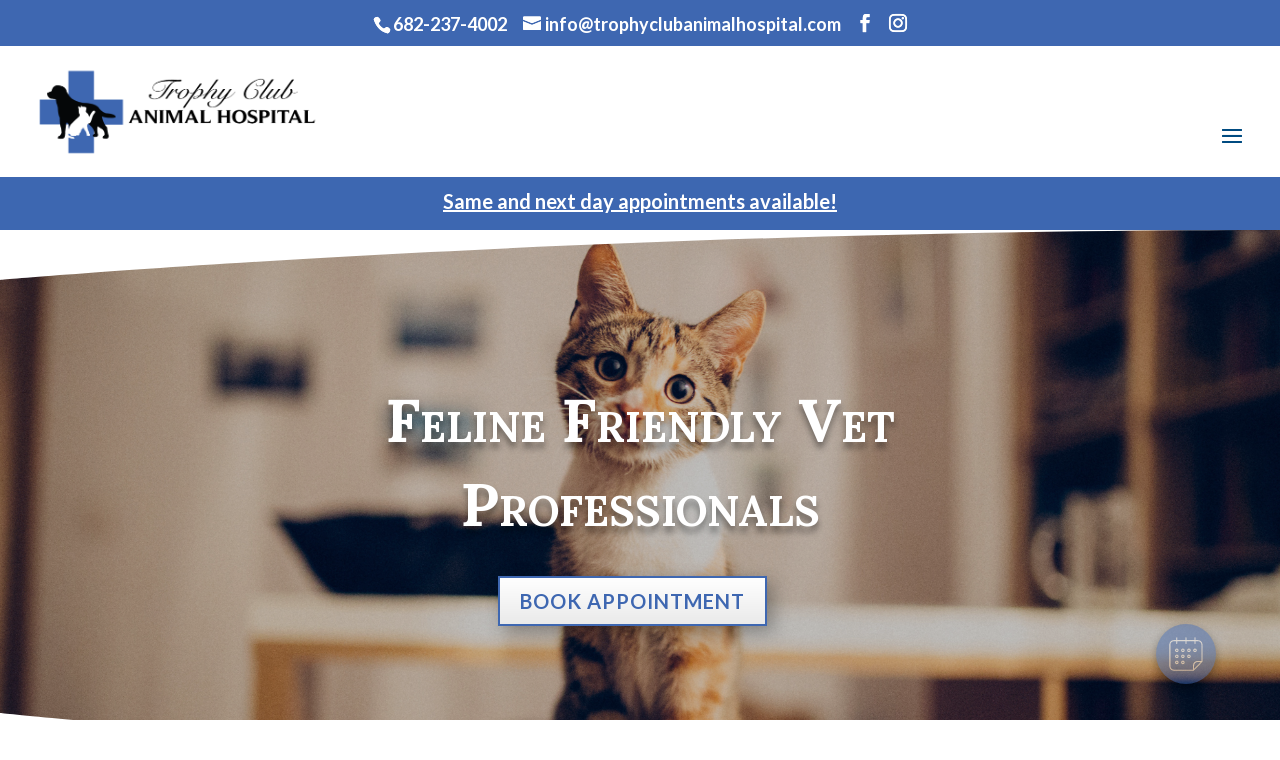

--- FILE ---
content_type: text/html; charset=utf-8
request_url: https://www.google.com/recaptcha/api2/anchor?ar=1&k=6Lc8eAEVAAAAAPp9N57IMuQYv_a6vnbdB0gOPNG8&co=aHR0cHM6Ly90cm9waHljbHViYW5pbWFsaG9zcGl0YWwuY29tOjQ0Mw..&hl=en&v=PoyoqOPhxBO7pBk68S4YbpHZ&size=normal&anchor-ms=20000&execute-ms=30000&cb=jyuspsagto4w
body_size: 49432
content:
<!DOCTYPE HTML><html dir="ltr" lang="en"><head><meta http-equiv="Content-Type" content="text/html; charset=UTF-8">
<meta http-equiv="X-UA-Compatible" content="IE=edge">
<title>reCAPTCHA</title>
<style type="text/css">
/* cyrillic-ext */
@font-face {
  font-family: 'Roboto';
  font-style: normal;
  font-weight: 400;
  font-stretch: 100%;
  src: url(//fonts.gstatic.com/s/roboto/v48/KFO7CnqEu92Fr1ME7kSn66aGLdTylUAMa3GUBHMdazTgWw.woff2) format('woff2');
  unicode-range: U+0460-052F, U+1C80-1C8A, U+20B4, U+2DE0-2DFF, U+A640-A69F, U+FE2E-FE2F;
}
/* cyrillic */
@font-face {
  font-family: 'Roboto';
  font-style: normal;
  font-weight: 400;
  font-stretch: 100%;
  src: url(//fonts.gstatic.com/s/roboto/v48/KFO7CnqEu92Fr1ME7kSn66aGLdTylUAMa3iUBHMdazTgWw.woff2) format('woff2');
  unicode-range: U+0301, U+0400-045F, U+0490-0491, U+04B0-04B1, U+2116;
}
/* greek-ext */
@font-face {
  font-family: 'Roboto';
  font-style: normal;
  font-weight: 400;
  font-stretch: 100%;
  src: url(//fonts.gstatic.com/s/roboto/v48/KFO7CnqEu92Fr1ME7kSn66aGLdTylUAMa3CUBHMdazTgWw.woff2) format('woff2');
  unicode-range: U+1F00-1FFF;
}
/* greek */
@font-face {
  font-family: 'Roboto';
  font-style: normal;
  font-weight: 400;
  font-stretch: 100%;
  src: url(//fonts.gstatic.com/s/roboto/v48/KFO7CnqEu92Fr1ME7kSn66aGLdTylUAMa3-UBHMdazTgWw.woff2) format('woff2');
  unicode-range: U+0370-0377, U+037A-037F, U+0384-038A, U+038C, U+038E-03A1, U+03A3-03FF;
}
/* math */
@font-face {
  font-family: 'Roboto';
  font-style: normal;
  font-weight: 400;
  font-stretch: 100%;
  src: url(//fonts.gstatic.com/s/roboto/v48/KFO7CnqEu92Fr1ME7kSn66aGLdTylUAMawCUBHMdazTgWw.woff2) format('woff2');
  unicode-range: U+0302-0303, U+0305, U+0307-0308, U+0310, U+0312, U+0315, U+031A, U+0326-0327, U+032C, U+032F-0330, U+0332-0333, U+0338, U+033A, U+0346, U+034D, U+0391-03A1, U+03A3-03A9, U+03B1-03C9, U+03D1, U+03D5-03D6, U+03F0-03F1, U+03F4-03F5, U+2016-2017, U+2034-2038, U+203C, U+2040, U+2043, U+2047, U+2050, U+2057, U+205F, U+2070-2071, U+2074-208E, U+2090-209C, U+20D0-20DC, U+20E1, U+20E5-20EF, U+2100-2112, U+2114-2115, U+2117-2121, U+2123-214F, U+2190, U+2192, U+2194-21AE, U+21B0-21E5, U+21F1-21F2, U+21F4-2211, U+2213-2214, U+2216-22FF, U+2308-230B, U+2310, U+2319, U+231C-2321, U+2336-237A, U+237C, U+2395, U+239B-23B7, U+23D0, U+23DC-23E1, U+2474-2475, U+25AF, U+25B3, U+25B7, U+25BD, U+25C1, U+25CA, U+25CC, U+25FB, U+266D-266F, U+27C0-27FF, U+2900-2AFF, U+2B0E-2B11, U+2B30-2B4C, U+2BFE, U+3030, U+FF5B, U+FF5D, U+1D400-1D7FF, U+1EE00-1EEFF;
}
/* symbols */
@font-face {
  font-family: 'Roboto';
  font-style: normal;
  font-weight: 400;
  font-stretch: 100%;
  src: url(//fonts.gstatic.com/s/roboto/v48/KFO7CnqEu92Fr1ME7kSn66aGLdTylUAMaxKUBHMdazTgWw.woff2) format('woff2');
  unicode-range: U+0001-000C, U+000E-001F, U+007F-009F, U+20DD-20E0, U+20E2-20E4, U+2150-218F, U+2190, U+2192, U+2194-2199, U+21AF, U+21E6-21F0, U+21F3, U+2218-2219, U+2299, U+22C4-22C6, U+2300-243F, U+2440-244A, U+2460-24FF, U+25A0-27BF, U+2800-28FF, U+2921-2922, U+2981, U+29BF, U+29EB, U+2B00-2BFF, U+4DC0-4DFF, U+FFF9-FFFB, U+10140-1018E, U+10190-1019C, U+101A0, U+101D0-101FD, U+102E0-102FB, U+10E60-10E7E, U+1D2C0-1D2D3, U+1D2E0-1D37F, U+1F000-1F0FF, U+1F100-1F1AD, U+1F1E6-1F1FF, U+1F30D-1F30F, U+1F315, U+1F31C, U+1F31E, U+1F320-1F32C, U+1F336, U+1F378, U+1F37D, U+1F382, U+1F393-1F39F, U+1F3A7-1F3A8, U+1F3AC-1F3AF, U+1F3C2, U+1F3C4-1F3C6, U+1F3CA-1F3CE, U+1F3D4-1F3E0, U+1F3ED, U+1F3F1-1F3F3, U+1F3F5-1F3F7, U+1F408, U+1F415, U+1F41F, U+1F426, U+1F43F, U+1F441-1F442, U+1F444, U+1F446-1F449, U+1F44C-1F44E, U+1F453, U+1F46A, U+1F47D, U+1F4A3, U+1F4B0, U+1F4B3, U+1F4B9, U+1F4BB, U+1F4BF, U+1F4C8-1F4CB, U+1F4D6, U+1F4DA, U+1F4DF, U+1F4E3-1F4E6, U+1F4EA-1F4ED, U+1F4F7, U+1F4F9-1F4FB, U+1F4FD-1F4FE, U+1F503, U+1F507-1F50B, U+1F50D, U+1F512-1F513, U+1F53E-1F54A, U+1F54F-1F5FA, U+1F610, U+1F650-1F67F, U+1F687, U+1F68D, U+1F691, U+1F694, U+1F698, U+1F6AD, U+1F6B2, U+1F6B9-1F6BA, U+1F6BC, U+1F6C6-1F6CF, U+1F6D3-1F6D7, U+1F6E0-1F6EA, U+1F6F0-1F6F3, U+1F6F7-1F6FC, U+1F700-1F7FF, U+1F800-1F80B, U+1F810-1F847, U+1F850-1F859, U+1F860-1F887, U+1F890-1F8AD, U+1F8B0-1F8BB, U+1F8C0-1F8C1, U+1F900-1F90B, U+1F93B, U+1F946, U+1F984, U+1F996, U+1F9E9, U+1FA00-1FA6F, U+1FA70-1FA7C, U+1FA80-1FA89, U+1FA8F-1FAC6, U+1FACE-1FADC, U+1FADF-1FAE9, U+1FAF0-1FAF8, U+1FB00-1FBFF;
}
/* vietnamese */
@font-face {
  font-family: 'Roboto';
  font-style: normal;
  font-weight: 400;
  font-stretch: 100%;
  src: url(//fonts.gstatic.com/s/roboto/v48/KFO7CnqEu92Fr1ME7kSn66aGLdTylUAMa3OUBHMdazTgWw.woff2) format('woff2');
  unicode-range: U+0102-0103, U+0110-0111, U+0128-0129, U+0168-0169, U+01A0-01A1, U+01AF-01B0, U+0300-0301, U+0303-0304, U+0308-0309, U+0323, U+0329, U+1EA0-1EF9, U+20AB;
}
/* latin-ext */
@font-face {
  font-family: 'Roboto';
  font-style: normal;
  font-weight: 400;
  font-stretch: 100%;
  src: url(//fonts.gstatic.com/s/roboto/v48/KFO7CnqEu92Fr1ME7kSn66aGLdTylUAMa3KUBHMdazTgWw.woff2) format('woff2');
  unicode-range: U+0100-02BA, U+02BD-02C5, U+02C7-02CC, U+02CE-02D7, U+02DD-02FF, U+0304, U+0308, U+0329, U+1D00-1DBF, U+1E00-1E9F, U+1EF2-1EFF, U+2020, U+20A0-20AB, U+20AD-20C0, U+2113, U+2C60-2C7F, U+A720-A7FF;
}
/* latin */
@font-face {
  font-family: 'Roboto';
  font-style: normal;
  font-weight: 400;
  font-stretch: 100%;
  src: url(//fonts.gstatic.com/s/roboto/v48/KFO7CnqEu92Fr1ME7kSn66aGLdTylUAMa3yUBHMdazQ.woff2) format('woff2');
  unicode-range: U+0000-00FF, U+0131, U+0152-0153, U+02BB-02BC, U+02C6, U+02DA, U+02DC, U+0304, U+0308, U+0329, U+2000-206F, U+20AC, U+2122, U+2191, U+2193, U+2212, U+2215, U+FEFF, U+FFFD;
}
/* cyrillic-ext */
@font-face {
  font-family: 'Roboto';
  font-style: normal;
  font-weight: 500;
  font-stretch: 100%;
  src: url(//fonts.gstatic.com/s/roboto/v48/KFO7CnqEu92Fr1ME7kSn66aGLdTylUAMa3GUBHMdazTgWw.woff2) format('woff2');
  unicode-range: U+0460-052F, U+1C80-1C8A, U+20B4, U+2DE0-2DFF, U+A640-A69F, U+FE2E-FE2F;
}
/* cyrillic */
@font-face {
  font-family: 'Roboto';
  font-style: normal;
  font-weight: 500;
  font-stretch: 100%;
  src: url(//fonts.gstatic.com/s/roboto/v48/KFO7CnqEu92Fr1ME7kSn66aGLdTylUAMa3iUBHMdazTgWw.woff2) format('woff2');
  unicode-range: U+0301, U+0400-045F, U+0490-0491, U+04B0-04B1, U+2116;
}
/* greek-ext */
@font-face {
  font-family: 'Roboto';
  font-style: normal;
  font-weight: 500;
  font-stretch: 100%;
  src: url(//fonts.gstatic.com/s/roboto/v48/KFO7CnqEu92Fr1ME7kSn66aGLdTylUAMa3CUBHMdazTgWw.woff2) format('woff2');
  unicode-range: U+1F00-1FFF;
}
/* greek */
@font-face {
  font-family: 'Roboto';
  font-style: normal;
  font-weight: 500;
  font-stretch: 100%;
  src: url(//fonts.gstatic.com/s/roboto/v48/KFO7CnqEu92Fr1ME7kSn66aGLdTylUAMa3-UBHMdazTgWw.woff2) format('woff2');
  unicode-range: U+0370-0377, U+037A-037F, U+0384-038A, U+038C, U+038E-03A1, U+03A3-03FF;
}
/* math */
@font-face {
  font-family: 'Roboto';
  font-style: normal;
  font-weight: 500;
  font-stretch: 100%;
  src: url(//fonts.gstatic.com/s/roboto/v48/KFO7CnqEu92Fr1ME7kSn66aGLdTylUAMawCUBHMdazTgWw.woff2) format('woff2');
  unicode-range: U+0302-0303, U+0305, U+0307-0308, U+0310, U+0312, U+0315, U+031A, U+0326-0327, U+032C, U+032F-0330, U+0332-0333, U+0338, U+033A, U+0346, U+034D, U+0391-03A1, U+03A3-03A9, U+03B1-03C9, U+03D1, U+03D5-03D6, U+03F0-03F1, U+03F4-03F5, U+2016-2017, U+2034-2038, U+203C, U+2040, U+2043, U+2047, U+2050, U+2057, U+205F, U+2070-2071, U+2074-208E, U+2090-209C, U+20D0-20DC, U+20E1, U+20E5-20EF, U+2100-2112, U+2114-2115, U+2117-2121, U+2123-214F, U+2190, U+2192, U+2194-21AE, U+21B0-21E5, U+21F1-21F2, U+21F4-2211, U+2213-2214, U+2216-22FF, U+2308-230B, U+2310, U+2319, U+231C-2321, U+2336-237A, U+237C, U+2395, U+239B-23B7, U+23D0, U+23DC-23E1, U+2474-2475, U+25AF, U+25B3, U+25B7, U+25BD, U+25C1, U+25CA, U+25CC, U+25FB, U+266D-266F, U+27C0-27FF, U+2900-2AFF, U+2B0E-2B11, U+2B30-2B4C, U+2BFE, U+3030, U+FF5B, U+FF5D, U+1D400-1D7FF, U+1EE00-1EEFF;
}
/* symbols */
@font-face {
  font-family: 'Roboto';
  font-style: normal;
  font-weight: 500;
  font-stretch: 100%;
  src: url(//fonts.gstatic.com/s/roboto/v48/KFO7CnqEu92Fr1ME7kSn66aGLdTylUAMaxKUBHMdazTgWw.woff2) format('woff2');
  unicode-range: U+0001-000C, U+000E-001F, U+007F-009F, U+20DD-20E0, U+20E2-20E4, U+2150-218F, U+2190, U+2192, U+2194-2199, U+21AF, U+21E6-21F0, U+21F3, U+2218-2219, U+2299, U+22C4-22C6, U+2300-243F, U+2440-244A, U+2460-24FF, U+25A0-27BF, U+2800-28FF, U+2921-2922, U+2981, U+29BF, U+29EB, U+2B00-2BFF, U+4DC0-4DFF, U+FFF9-FFFB, U+10140-1018E, U+10190-1019C, U+101A0, U+101D0-101FD, U+102E0-102FB, U+10E60-10E7E, U+1D2C0-1D2D3, U+1D2E0-1D37F, U+1F000-1F0FF, U+1F100-1F1AD, U+1F1E6-1F1FF, U+1F30D-1F30F, U+1F315, U+1F31C, U+1F31E, U+1F320-1F32C, U+1F336, U+1F378, U+1F37D, U+1F382, U+1F393-1F39F, U+1F3A7-1F3A8, U+1F3AC-1F3AF, U+1F3C2, U+1F3C4-1F3C6, U+1F3CA-1F3CE, U+1F3D4-1F3E0, U+1F3ED, U+1F3F1-1F3F3, U+1F3F5-1F3F7, U+1F408, U+1F415, U+1F41F, U+1F426, U+1F43F, U+1F441-1F442, U+1F444, U+1F446-1F449, U+1F44C-1F44E, U+1F453, U+1F46A, U+1F47D, U+1F4A3, U+1F4B0, U+1F4B3, U+1F4B9, U+1F4BB, U+1F4BF, U+1F4C8-1F4CB, U+1F4D6, U+1F4DA, U+1F4DF, U+1F4E3-1F4E6, U+1F4EA-1F4ED, U+1F4F7, U+1F4F9-1F4FB, U+1F4FD-1F4FE, U+1F503, U+1F507-1F50B, U+1F50D, U+1F512-1F513, U+1F53E-1F54A, U+1F54F-1F5FA, U+1F610, U+1F650-1F67F, U+1F687, U+1F68D, U+1F691, U+1F694, U+1F698, U+1F6AD, U+1F6B2, U+1F6B9-1F6BA, U+1F6BC, U+1F6C6-1F6CF, U+1F6D3-1F6D7, U+1F6E0-1F6EA, U+1F6F0-1F6F3, U+1F6F7-1F6FC, U+1F700-1F7FF, U+1F800-1F80B, U+1F810-1F847, U+1F850-1F859, U+1F860-1F887, U+1F890-1F8AD, U+1F8B0-1F8BB, U+1F8C0-1F8C1, U+1F900-1F90B, U+1F93B, U+1F946, U+1F984, U+1F996, U+1F9E9, U+1FA00-1FA6F, U+1FA70-1FA7C, U+1FA80-1FA89, U+1FA8F-1FAC6, U+1FACE-1FADC, U+1FADF-1FAE9, U+1FAF0-1FAF8, U+1FB00-1FBFF;
}
/* vietnamese */
@font-face {
  font-family: 'Roboto';
  font-style: normal;
  font-weight: 500;
  font-stretch: 100%;
  src: url(//fonts.gstatic.com/s/roboto/v48/KFO7CnqEu92Fr1ME7kSn66aGLdTylUAMa3OUBHMdazTgWw.woff2) format('woff2');
  unicode-range: U+0102-0103, U+0110-0111, U+0128-0129, U+0168-0169, U+01A0-01A1, U+01AF-01B0, U+0300-0301, U+0303-0304, U+0308-0309, U+0323, U+0329, U+1EA0-1EF9, U+20AB;
}
/* latin-ext */
@font-face {
  font-family: 'Roboto';
  font-style: normal;
  font-weight: 500;
  font-stretch: 100%;
  src: url(//fonts.gstatic.com/s/roboto/v48/KFO7CnqEu92Fr1ME7kSn66aGLdTylUAMa3KUBHMdazTgWw.woff2) format('woff2');
  unicode-range: U+0100-02BA, U+02BD-02C5, U+02C7-02CC, U+02CE-02D7, U+02DD-02FF, U+0304, U+0308, U+0329, U+1D00-1DBF, U+1E00-1E9F, U+1EF2-1EFF, U+2020, U+20A0-20AB, U+20AD-20C0, U+2113, U+2C60-2C7F, U+A720-A7FF;
}
/* latin */
@font-face {
  font-family: 'Roboto';
  font-style: normal;
  font-weight: 500;
  font-stretch: 100%;
  src: url(//fonts.gstatic.com/s/roboto/v48/KFO7CnqEu92Fr1ME7kSn66aGLdTylUAMa3yUBHMdazQ.woff2) format('woff2');
  unicode-range: U+0000-00FF, U+0131, U+0152-0153, U+02BB-02BC, U+02C6, U+02DA, U+02DC, U+0304, U+0308, U+0329, U+2000-206F, U+20AC, U+2122, U+2191, U+2193, U+2212, U+2215, U+FEFF, U+FFFD;
}
/* cyrillic-ext */
@font-face {
  font-family: 'Roboto';
  font-style: normal;
  font-weight: 900;
  font-stretch: 100%;
  src: url(//fonts.gstatic.com/s/roboto/v48/KFO7CnqEu92Fr1ME7kSn66aGLdTylUAMa3GUBHMdazTgWw.woff2) format('woff2');
  unicode-range: U+0460-052F, U+1C80-1C8A, U+20B4, U+2DE0-2DFF, U+A640-A69F, U+FE2E-FE2F;
}
/* cyrillic */
@font-face {
  font-family: 'Roboto';
  font-style: normal;
  font-weight: 900;
  font-stretch: 100%;
  src: url(//fonts.gstatic.com/s/roboto/v48/KFO7CnqEu92Fr1ME7kSn66aGLdTylUAMa3iUBHMdazTgWw.woff2) format('woff2');
  unicode-range: U+0301, U+0400-045F, U+0490-0491, U+04B0-04B1, U+2116;
}
/* greek-ext */
@font-face {
  font-family: 'Roboto';
  font-style: normal;
  font-weight: 900;
  font-stretch: 100%;
  src: url(//fonts.gstatic.com/s/roboto/v48/KFO7CnqEu92Fr1ME7kSn66aGLdTylUAMa3CUBHMdazTgWw.woff2) format('woff2');
  unicode-range: U+1F00-1FFF;
}
/* greek */
@font-face {
  font-family: 'Roboto';
  font-style: normal;
  font-weight: 900;
  font-stretch: 100%;
  src: url(//fonts.gstatic.com/s/roboto/v48/KFO7CnqEu92Fr1ME7kSn66aGLdTylUAMa3-UBHMdazTgWw.woff2) format('woff2');
  unicode-range: U+0370-0377, U+037A-037F, U+0384-038A, U+038C, U+038E-03A1, U+03A3-03FF;
}
/* math */
@font-face {
  font-family: 'Roboto';
  font-style: normal;
  font-weight: 900;
  font-stretch: 100%;
  src: url(//fonts.gstatic.com/s/roboto/v48/KFO7CnqEu92Fr1ME7kSn66aGLdTylUAMawCUBHMdazTgWw.woff2) format('woff2');
  unicode-range: U+0302-0303, U+0305, U+0307-0308, U+0310, U+0312, U+0315, U+031A, U+0326-0327, U+032C, U+032F-0330, U+0332-0333, U+0338, U+033A, U+0346, U+034D, U+0391-03A1, U+03A3-03A9, U+03B1-03C9, U+03D1, U+03D5-03D6, U+03F0-03F1, U+03F4-03F5, U+2016-2017, U+2034-2038, U+203C, U+2040, U+2043, U+2047, U+2050, U+2057, U+205F, U+2070-2071, U+2074-208E, U+2090-209C, U+20D0-20DC, U+20E1, U+20E5-20EF, U+2100-2112, U+2114-2115, U+2117-2121, U+2123-214F, U+2190, U+2192, U+2194-21AE, U+21B0-21E5, U+21F1-21F2, U+21F4-2211, U+2213-2214, U+2216-22FF, U+2308-230B, U+2310, U+2319, U+231C-2321, U+2336-237A, U+237C, U+2395, U+239B-23B7, U+23D0, U+23DC-23E1, U+2474-2475, U+25AF, U+25B3, U+25B7, U+25BD, U+25C1, U+25CA, U+25CC, U+25FB, U+266D-266F, U+27C0-27FF, U+2900-2AFF, U+2B0E-2B11, U+2B30-2B4C, U+2BFE, U+3030, U+FF5B, U+FF5D, U+1D400-1D7FF, U+1EE00-1EEFF;
}
/* symbols */
@font-face {
  font-family: 'Roboto';
  font-style: normal;
  font-weight: 900;
  font-stretch: 100%;
  src: url(//fonts.gstatic.com/s/roboto/v48/KFO7CnqEu92Fr1ME7kSn66aGLdTylUAMaxKUBHMdazTgWw.woff2) format('woff2');
  unicode-range: U+0001-000C, U+000E-001F, U+007F-009F, U+20DD-20E0, U+20E2-20E4, U+2150-218F, U+2190, U+2192, U+2194-2199, U+21AF, U+21E6-21F0, U+21F3, U+2218-2219, U+2299, U+22C4-22C6, U+2300-243F, U+2440-244A, U+2460-24FF, U+25A0-27BF, U+2800-28FF, U+2921-2922, U+2981, U+29BF, U+29EB, U+2B00-2BFF, U+4DC0-4DFF, U+FFF9-FFFB, U+10140-1018E, U+10190-1019C, U+101A0, U+101D0-101FD, U+102E0-102FB, U+10E60-10E7E, U+1D2C0-1D2D3, U+1D2E0-1D37F, U+1F000-1F0FF, U+1F100-1F1AD, U+1F1E6-1F1FF, U+1F30D-1F30F, U+1F315, U+1F31C, U+1F31E, U+1F320-1F32C, U+1F336, U+1F378, U+1F37D, U+1F382, U+1F393-1F39F, U+1F3A7-1F3A8, U+1F3AC-1F3AF, U+1F3C2, U+1F3C4-1F3C6, U+1F3CA-1F3CE, U+1F3D4-1F3E0, U+1F3ED, U+1F3F1-1F3F3, U+1F3F5-1F3F7, U+1F408, U+1F415, U+1F41F, U+1F426, U+1F43F, U+1F441-1F442, U+1F444, U+1F446-1F449, U+1F44C-1F44E, U+1F453, U+1F46A, U+1F47D, U+1F4A3, U+1F4B0, U+1F4B3, U+1F4B9, U+1F4BB, U+1F4BF, U+1F4C8-1F4CB, U+1F4D6, U+1F4DA, U+1F4DF, U+1F4E3-1F4E6, U+1F4EA-1F4ED, U+1F4F7, U+1F4F9-1F4FB, U+1F4FD-1F4FE, U+1F503, U+1F507-1F50B, U+1F50D, U+1F512-1F513, U+1F53E-1F54A, U+1F54F-1F5FA, U+1F610, U+1F650-1F67F, U+1F687, U+1F68D, U+1F691, U+1F694, U+1F698, U+1F6AD, U+1F6B2, U+1F6B9-1F6BA, U+1F6BC, U+1F6C6-1F6CF, U+1F6D3-1F6D7, U+1F6E0-1F6EA, U+1F6F0-1F6F3, U+1F6F7-1F6FC, U+1F700-1F7FF, U+1F800-1F80B, U+1F810-1F847, U+1F850-1F859, U+1F860-1F887, U+1F890-1F8AD, U+1F8B0-1F8BB, U+1F8C0-1F8C1, U+1F900-1F90B, U+1F93B, U+1F946, U+1F984, U+1F996, U+1F9E9, U+1FA00-1FA6F, U+1FA70-1FA7C, U+1FA80-1FA89, U+1FA8F-1FAC6, U+1FACE-1FADC, U+1FADF-1FAE9, U+1FAF0-1FAF8, U+1FB00-1FBFF;
}
/* vietnamese */
@font-face {
  font-family: 'Roboto';
  font-style: normal;
  font-weight: 900;
  font-stretch: 100%;
  src: url(//fonts.gstatic.com/s/roboto/v48/KFO7CnqEu92Fr1ME7kSn66aGLdTylUAMa3OUBHMdazTgWw.woff2) format('woff2');
  unicode-range: U+0102-0103, U+0110-0111, U+0128-0129, U+0168-0169, U+01A0-01A1, U+01AF-01B0, U+0300-0301, U+0303-0304, U+0308-0309, U+0323, U+0329, U+1EA0-1EF9, U+20AB;
}
/* latin-ext */
@font-face {
  font-family: 'Roboto';
  font-style: normal;
  font-weight: 900;
  font-stretch: 100%;
  src: url(//fonts.gstatic.com/s/roboto/v48/KFO7CnqEu92Fr1ME7kSn66aGLdTylUAMa3KUBHMdazTgWw.woff2) format('woff2');
  unicode-range: U+0100-02BA, U+02BD-02C5, U+02C7-02CC, U+02CE-02D7, U+02DD-02FF, U+0304, U+0308, U+0329, U+1D00-1DBF, U+1E00-1E9F, U+1EF2-1EFF, U+2020, U+20A0-20AB, U+20AD-20C0, U+2113, U+2C60-2C7F, U+A720-A7FF;
}
/* latin */
@font-face {
  font-family: 'Roboto';
  font-style: normal;
  font-weight: 900;
  font-stretch: 100%;
  src: url(//fonts.gstatic.com/s/roboto/v48/KFO7CnqEu92Fr1ME7kSn66aGLdTylUAMa3yUBHMdazQ.woff2) format('woff2');
  unicode-range: U+0000-00FF, U+0131, U+0152-0153, U+02BB-02BC, U+02C6, U+02DA, U+02DC, U+0304, U+0308, U+0329, U+2000-206F, U+20AC, U+2122, U+2191, U+2193, U+2212, U+2215, U+FEFF, U+FFFD;
}

</style>
<link rel="stylesheet" type="text/css" href="https://www.gstatic.com/recaptcha/releases/PoyoqOPhxBO7pBk68S4YbpHZ/styles__ltr.css">
<script nonce="zc5SFganK4BRmclGlgpLyA" type="text/javascript">window['__recaptcha_api'] = 'https://www.google.com/recaptcha/api2/';</script>
<script type="text/javascript" src="https://www.gstatic.com/recaptcha/releases/PoyoqOPhxBO7pBk68S4YbpHZ/recaptcha__en.js" nonce="zc5SFganK4BRmclGlgpLyA">
      
    </script></head>
<body><div id="rc-anchor-alert" class="rc-anchor-alert"></div>
<input type="hidden" id="recaptcha-token" value="[base64]">
<script type="text/javascript" nonce="zc5SFganK4BRmclGlgpLyA">
      recaptcha.anchor.Main.init("[\x22ainput\x22,[\x22bgdata\x22,\x22\x22,\[base64]/[base64]/[base64]/[base64]/cjw8ejpyPj4+eil9Y2F0Y2gobCl7dGhyb3cgbDt9fSxIPWZ1bmN0aW9uKHcsdCx6KXtpZih3PT0xOTR8fHc9PTIwOCl0LnZbd10/dC52W3ddLmNvbmNhdCh6KTp0LnZbd109b2Yoeix0KTtlbHNle2lmKHQuYkImJnchPTMxNylyZXR1cm47dz09NjZ8fHc9PTEyMnx8dz09NDcwfHx3PT00NHx8dz09NDE2fHx3PT0zOTd8fHc9PTQyMXx8dz09Njh8fHc9PTcwfHx3PT0xODQ/[base64]/[base64]/[base64]/bmV3IGRbVl0oSlswXSk6cD09Mj9uZXcgZFtWXShKWzBdLEpbMV0pOnA9PTM/bmV3IGRbVl0oSlswXSxKWzFdLEpbMl0pOnA9PTQ/[base64]/[base64]/[base64]/[base64]\x22,\[base64]\\u003d\x22,\[base64]/[base64]/ClDvDmR4JwrM8wrXDjQPClDl4VcOrw7jDkG/DoMKUExnCgy1fwozDnsOTwrRdwqU4Y8OhwpfDnsOUJH9dTyPCji0ywpIBwpRhNcKNw4PDo8Osw6MIw4A+QSgiWVjCgcKEIwDDj8OFZcKCXRDCgcKPw4bDkcO+K8OBwqwUUQYmwqvDuMOMYkPCv8O0w7jCp8OswpYeMcKSaEgRO0xXHMOeesKvU8OKVh7CkQ/DqMOAw5lYSRzDicObw5vDtShBWcOOwoNOw6Jvw6MBwrfCtmsWTRvDqlTDo8OKe8OiwolMworDuMO6wq/Du8ONAHV6Wn/DrVg9wp3DmC84KcOBC8Kxw6XDo8OVwqfDl8KmwrkpdcOTwrzCo8KcbcK/[base64]/w7zCsilhw7pxwqw1MMOpwojCgCzCl8K6MMOjc8KywqHDjFnDjTJcwpzCv8OQw4cPwp5Ww6nCosOxVB7DjHp5AUTChR/CngDClzNWLi/CtsKAJCxowpTCiXLDpMOPC8KAKHd7TMORW8Kaw7bCvm/ChcKRFsOvw7PChcKfw41IF2LCsMKnw4Jrw5nDicO6O8KbfcKwwrnDi8O8wq02esOgasKbTcOKwp02w4FyfWxlVSvCjMO6ImnDm8Ofw61Lw67DgsOYZ03DjnxbwoLCglsUI0gsAsKBXsK3a1dMw5vDuHR1w7zCqj9bBcKDcBDDtcOSwpcQwrFjwqF6w4bCsMK/wo/DnVXCkFRrw5pNT8KBXnLDlcO+GcOUITDDnwlBw7vCulnCh8OAw7rCu0dvMDDCk8KSw59VcMKBwqFQwoTDrw/DpDgmw6g4w4MFwoDDrDJMw7kVJsK9eg5bYhPDrMOTUivCnMOTwpVBwq5bw5LChcOww6IFL8KIw5gbYzjCgcKEw54FwrUVWcO2wr10AcKHwrvCpk3DglzCm8ORwr1ke2okw4JTd8KBRGwowo4WNcKDwq/CiG1nOcK2GcKCTsKTIsOCLgLDu3LDsMKHJcKODUdGw7BEAg7CvsKcwrofesKgHsKZw5nDhQXCgD/DlCFcGMOFJcORwrXDmkjCrxJ1WQ3DpicWw4xnw4xnw43CgE7DvMOQdRnDlcKMwplwKMKDwp7DpETCi8K4woAhw5J2YsKmCcOyGcKLU8OmWsOlXGDCjGTCu8Kgw5nDqSjCgSg8w5gOZEzCtsOrw7/DicOIWn3CkTTDqsKQw4rDuyBBa8K6wolJw7LDnzjDgMKqwqcWwrk+WGXDpDYjXx7DocO+R8KmJ8KMwqzDjQEmYsOgwrcow77CpEE5YcOYwok/wozDrcK/w7ZawrQHBA0Lw6ocPCrCn8KNwpIJw5PCuA8DwrMeSgB8X1jCuFNgwrvCpcKTacKBP8ODUgLCl8KCw6nDt8K/w79BwoBlOCzCpWbDjhJgw5TDtGUodm3DvUBGfCYwwpnDn8K8wrJHw6rDlsK2V8OzG8K9OMK1NVIJwoPDryDCvDPDnB7Dqm7CgsKlZMOuXmwxLX5TcsO8w7RBw5BGcsK8wqHDmE4/VmQmwqDDiUIgJxPCmz9mwrLCk11ZBcKWecOpwqzDl0xIwo0Xw6LCg8OuwqzDuzkLwq9/w7JHwr7Dthl6w7ZCBDw0wpI3NsOZwrnCtgATw6RhBMONwqHCtcOLwq/[base64]/DkcKpwp9eMkvCoh3Cg2TDhHlgTTLCgz7CqsK+CsO9woMWYg08w50XKS7CowFzUzAmHjNTBxsowrFhw5hKw78gP8KUIcOCUk/ChSBaFyrCmcOLwqfDuMO5wohXKMOfCkTCnFnDjGJCwqxuc8OKVyNqw74uwo3DlMOXwqJsW2QQw7hnYlDDncKUWRkESnxLdWVVYjFxwpJUwobCgBkbw7Ygw7kUwpU4w7A/[base64]/ccKQw7ciDcKBE8Kkwr0swpEIRMKBw6EgwpzCo0YGXXo8wpHDrXPDn8KIFXfCuMKAw6Q0wprCuVDCngUvwpQhPMK5woIkwrs2JkLCgMKPw5R0wojDrhHDmW9iGlTDpMOAGhswwqUrwrBcQxHDrDDDnMKzw44hw4/DgWYhw40GwoRlGknCmcKYwrwCwphHwoZ5woxUw55+w6gDbBlhw53CqCDDq8KPwrbDsU0sP8KDw47Do8KEOVcKNQ/[base64]/CkUvDp8OIZmtJw7fCuMOtwqYYwozDvz3CtXbCnSPDtUYNeTvCgsKpw7N1JsKAFFtZw7ILw7o/[base64]/CjcKGJVbCu8OSA8K/wpUPCcKXdMOQw5Y0w6ADDwTDsibDoX0EPMKhKmXDmxLDnlEuaxNWw41aw49AwoUhwqDCvjTCicOOw4EzZcOQKGjCjVIrwq3DqcKHRktrMsOnEcKCH0vCq8KDSyo0w7VnHcKCaMO3PH4/asO+wpDClARqwqV/w7nCl0PCpU3CuCEIYmvCusOPwr7Dt8KWaULCvcKtbQgfMVcJw7fCq8KES8KubDLCnsKuNTpHHgo5w7sxX8KjwpDDm8O3woB9Q8OUOmkawrXDmj5VXsKowrXCjHV3VhZIw7LDmcOABMOAw5jCmzJXNcKYbFLDjErClH4Zw6UIHMOve8Ouw4/Do2TDkFhET8Kow7B3MMOCw6bDosOMwo1mLlMewo/CqMOAQQ5wFSzCgBEfQcOtXcKoG1V3w57DnRzCpMK/ScOMB8Kyf8O/[base64]/Ch8Kaw5RNfMKww4HDrcKUBcKOw57CncKiwoHCnE8uMMK0woR9w5hWJsKDwpvDhMKTGwLDhMOBaA3DncK1WQjDmMK4wonCjSvDmAvCgMKUwpsAwr/DgMOyB3zCjDzCi1DCn8KrwoXDlErDqmlYwr0JHMO2AsKgw4zDoGbDoALCvWXDpC99WwQnwrZFw5nDhChtWMKyK8KEw41NY2hQwpYcK37DjT/CpsOyw7jDvMOOwrFOwrEpw6RJU8Kawq41wpfCr8Ofw5AlwqjCiMKBB8KkQcKnXsO6PzAlwq8Cw6R4OsO/wrMgR1vDncK1IsKbXgjCg8K/woHDiS7CkcK4w5M7wq8QwoEDw7PCuw0bLsK0cV5cB8K9w75EABgFwr/DmxHCj2ZRw5fDsnLDmUPClWZdw5obwqzDrmdUG3vDk2PCusKWw7Fkw5hSHcKpw6nDh1bDl8OowqlKw7nDjcOBw67CvizDlsKbw7heYcK1dmnCg8OTw511Tlt2w5ovVsOxwozChE/Dq8OOw7PCuAzDvsOYVUvCvyrCsmTDqyJTOsOTScKsZMKEfsKyw7RHRsK+bnVAwo8PJsKmw4PClzU4LDx0M1hhw4HDosKtwqFtdsOYYyI+XkFOZMK7fl0YKGJbEzN5wrIce8Oqw7cWwq/CmsODwoJDOAVbEsOTwppjwqnCqMOgZcOMHsOew7fCusOAOhI8w4TCosKifsOHNcKgw7fCsMO8w6hXb044TMOSWjBxPXkMw6XCvsK9a1YzFHJIJsKDwr9Ow6hkw6E+wr44w7PCnGgPI8O9w4oDYsO/wrXDmiZow4fDhVjCt8KQT2bCr8OobRQiw7J8w70iw4tid8K5ccOfC3fCssO9AcKeAjUxUsK2wpgRw7MGbMOMaiMSwoXCukQXKsKZB37DkmjDgMKNw6zCqGQHQMKzHMKFBATDgsOoK33Cl8O9fVLCnsKNf2/[base64]/DojsgwoTDrMOGw5t/wp/CsMKBw7AVZsOvworDoxkzeMK/dsOHAQ03w55WVDPDscOmZ8Kfw5gfdsKRdUXDjWjCicKgwonCk8KYwoF3BMKKYcK4wqjDlsKmw7Rsw7PDmRXDr8KAwrkqQAt8PxwnwpTCscKbRcOlQ8KjHQ7ChmbCgsKbw7kHwrtYCcOoaxY8w6zDjsK2H1Rmcn7CrsOOJiTDvGhkPsOlAMK8Ig4Jw5/[base64]/Di8Ksw4LDvMKkw6XClMOrT8OWw5bDgcOnScKfRsKXwpEoA1fCrUFzbcK6w4LDtMKsVcOqYMOgw4QEAx7CuEnDqm5bJAssbwZUYkYtwrZEw7UGwozDl8K/[base64]/[base64]/[base64]/w4l6KzjDoMKsw4TDlsO/DjoWIVLDvcOtw5UyccOHY8OYw4lQZcKBw75gw5zCj8Kmw4vChcK+wpfCmmDDiQDCgWbDrsOAYMKGaMODVMO9wq7DnMOODl/Cg2tSwpAjwr8ww7LCpMK5wqktwpzCtnkfbGABwpsVw4vDlCvDpllawoXCtS1KB2TDmE5ewo/Clz7DnMOrREE4HMO/[base64]/DjS/ChRjDtcKMLgECwr7Di8ORfwYWw4Bzw7EGOsOdwopmGMKIwrvDjwXChwIXBcKBw4fCjwpWw7/CjApJw6xJw6YWw7gDOQHDmhfDhmfDh8OrTsOoVcKSw7nCj8KzwpEowpTDkMKVFMOSw4B+w5lWRAwWJilgwpHCm8KbEQbDpcKNWMKvCsKnDlDCucOjwrbDsnF2XyXDl8KYccO+wpI6bDvDsgBDwrjDvSjCgFTDtMOtTcOiYl/[base64]/DqMKBU8OMwrTDlGc1wr1+Pn7Cp3XCslJdYcObJTjCjxvCkU/CisO+WcKnLHbDi8OtWhcULMOTRX/Cq8KcUMOdbcOkwoldaRvDr8KcAcONTMOQwqDDscKQwrrDjGjChXYAPMOhTVnDvcKawoEhwqLCj8KywozClwBcw4YzwoLChm/DnmFzFy9OPcOWw4LDscOTV8KSesOaYcO8TAJ1cRpnAcKQwrlNbCTCr8KOwp7CuncLw4jCqxNid8K4WwbCj8KGw4PDmMOMUw1FOsKVf1XCnxUTw6TCpcKVJ8O+wo/[base64]/CoMK9RQkNwolaw5XCpMOFVcKSesKUwqssfAHDvSYzTcOAw6l2wrLDrMOhbsOpwrvDoAxZQELDrMKfw6HCkRPDocO4ecOgD8OdXxXCtMOowqfDv8O3wozCsMKaLwLCsz5nwoAPdcK/P8O8EA/CmG4EQxoswpTCulYmewZ+WMKABMKEwqofwpd0JMKObzbDt27Cu8KEU2/DjxdBN8KrwoPCsVzDv8Kmw657X0DCkMOgw5TCrXxzw73CqUbCmsOhwo/ClCbChgnDvsKiw74uXcKXEcKfw5hNf1TCp2UgQcOiwpQCw7rDuV3DpFLCvMO1wrbDvXHCg8Ktw6nDksKJV1hNEMK/wo/[base64]/CMODA0zCrHbCgcOqw7ZGwqHChsO1wo3Ch8KQSnfDtsK8wr49HMOnw6PChHchwpFLFwZ7wrpmw5vDusOzUgMww6ZUw5bDssOHRsKQw70hw74+P8OIwr0ew4HDnAdtJxlOwrg4w5/DocK2wq7Ct0gswqp2w6HDqGDDiMO8wrYbYcO0FQnCqG44c3fDgMKIIMK1wpNqX2jDly0XVcOew6/[base64]/[base64]/DqsO9wqzDg8ObwqLCvAx5wr3ClMOUwqTDmj4UccKCeSxXbDrDnW/Dj0TCr8KRa8O6fEU1DsODw7daVsKCNcOkwrESRsKWwpzDqcKXwq0cQiEALS8mwpXDkFEcGcK3IUvDs8O6GgvDoxHDh8Oow7IMwqTDv8ObwqdfVcKcw6VdwrXCqGrCt8OdwpkUZ8OlUh/[base64]/TMKaE8KLw6YYGQ8XNsKGfcO/[base64]/[base64]/DkMODw4gLwpVSAGzCvA4Mw7VhwqrDuMOTKWPCpklGIF/[base64]/DgsKlwpbDisKmw7YVw6rCu2DCuSoaw7bDh8K4fXo/w5Y8w5nDjlBPLsKdccONf8KQRcOQwprCr13DhMOjw6XCrg8RM8K4fsO/GU3CigZwfcOObcK/w6vDnmVbQSfDg8OuwovDg8KEw50yKy3CmQPCkU4RNFFmwoZOB8OTw6/DrcKXwpjCgcOqw7XCi8K/KcK+w7EQIsKPCTs8FGzCj8OKw6oiwqkgwoENZMKqwqLDoQpKwoYDazF9w7JLwqVgOsKdSMOqwpzCj8KSwqxOw7LCuMOewozDo8OHTj/DnwPDmBJgQC5NF3TChsOKY8K9JsKkCMO+E8OFfcK2BcOQw4vDkCMBUsKDTkgZwqjCs0jDkcOEwqHCmGLDrR0Hwp8nwqrCpxomwpbCt8KRwo/DgVnCh3rDmzTCtF86w4rDh3oWNMK2aijDisOoJ8Oew7HClhcvW8KsGFPCpWrCmAsTw6dVw4/Cng3Do1bDvXTCgV9RTsOMBsKFJMKmfXTDiMO6wq8HwoLDoMOawpLCuMOpw4/Cg8OwwoXDpcOyw4MbMXpsDFnDpMKTMD5KwqsGw4wUw4bCkT3CrsOOGF3CilHCs0/DjDc7MirDkQdCdyw5w4IOw5IHRiDDisORw7DDq8OIEBZxw4p/McKvw4cww4NfSMO/[base64]/Cii1yYgQYG3/DjgbDpEbCoCpkBsKSwqdOw6fDjFDCg8K/woPDgcKMPmLCjsKLwpocworCnMO+w6xQMcOIAsOyw6TDosO2wpA8wog9KsKUw77CosOQOMOGw7k/KcOjwo5+HGXDqTbDg8KUaMOzOMKNw67DhBg8QMOcSMOzwr9Cw7VNw4xpw5A/NcKDZjHChGU8wp8cHGghOmnCpcK0wqA8U8Kfw77DicOaw6ZheQIGLMKmw50bwoJTElk3GlPDhMKdAkfCt8O9w7wuIA7DosKNw7zCikHDmSnDs8KmdTTDnyFKaRTDgsOxw5rCg8OrOcKGCE1tw6Y/w73Cn8K1wrHDhRxHWHBqHTNvw6hhwrccwokiYcKMwoxHwrgVwrDCmsO7MsKgAjwlS2PDiMOVw61IFsKjwppzWcKswrsQD8KAAMKCacO3M8Onwr/CnyHDoMKVBGdpQcOKw4JkwqfCh051YcOWwpE8AjDDmwwcOCQ0Rg3DlsKyw4fCsXzCh8KDwp0lw4dGwoIYNcONwpMhw5pdw4XDk31+A8KBw6Yyw7sJwprClVUVGXbDpMOyeiE/w4nCr8OKwqvDjW7Dt8KwOGRSOhE/[base64]/wpogw6gsD8K0QsKjP1dEwqlSwrlnw4shw65xwosUwpHDtsKBM8OpQcOYwo54YcKgWsOnwpF/wqfClsOTw5jDrz7DrcKiZBMpcMKowonDi8OeN8KPw6jCkhkIw4EPw6tAwqrDkEHDuMOlL8ObYcK4T8OjBMOgFMOkwqTCo3LDo8OOw7vCtFDCrRPCpjDCgD3DusOPw5dxFMO6OMK9C8Kpw7dXw5drwqAMw4hJw5lewocwJUtDE8KCwoIfw4HCnRwIAwghw6/Cv14Fw5o7w7w6wqPClcKbw7TCkHZtw4kRKsKII8O2VMK0QMKJYXjCojpsTRl5woTCp8OfeMOdcArDicKrQcOBw4FwwpTCrW7DnMOFwp/Ck07CosKqwr7Cj1XDsCzDlcOQw5LDrcOAYMKCKsOYw6BROcOPwpsSw5fDssOgTsKRw5vCkXlyw7/Cs0gXwpp9wpvCrksewqTDlsKIw4NCEMOrQcKgeG/CslUNCEInIMOpIMKcw7gdOFHDpDrCqF/DmcOPwrvDkSImwojDp3bCvjzCpMK/CMOAcMKxwrjDmMOcUMKOwpnCoMKOBcKjw4dnwpMwBsKkFMKOYMOIw4o3YHTDiMOVw6TCsB9zM0/DkMOtYcOnw5pgIsKgwoXDncKewrrCncK4wonCjRfCq8KkTcK5M8KDU8KuwqYURcKRwpAIw5wTw5sVfzbDlMK1c8KDUA/[base64]/GAETe3B9wovCtsKnTMKqIMOcw6DDhQ7Cg1nCsAhEwp9Pw6PCvnkiMQ9BbcO6VjlLw4nDkVvCtcK8wrpfwo/DmcOEw5bDlsKTwqg7wofCrw1Zw73Dh8O5w6bClMOUw4/DjRQxwoNuw6rDgsOkwqvDt3zDj8KCw7V6SSpGEADDm3JDZiPDmxjDqFdodMKZwp7Dp1bCjUFoFcKww71HKMKtBDTCn8Kkwr1XAsK+PBbCssKmwq/CmcKMw5HCiADCvQ4raBF0w6PCrsK/[base64]/[base64]/CmSLDosOgwrhywo/DscK1GmLDsVAOMTzDm8OGwrfDu8OnwrxSUsO4S8K+woB7KmdvZ8OJwq9/w4NzCDdnXw9KZcOaw5BFZDVQCVTCpsOBf8OHwrHDkhnDkMOhSCDCkzXCgGtqVcOuw6EUw6/[base64]/DjmFwwqbDpnrDssKdRx3CrsKSwp3DnsOrwpwswoNzewo9FjMrD8K7w5F/QgsEwplYcsKWwr7DhMOvQhXDqcK6w7RmC13CujgFw49gwptFbsK7worDuG5JR8Ovw6ELwpLDqzrCucO6H8KUJ8O2PgzDjFnCjcOKwq3CtxQ2VcOdw73CkcOeOHHDp8ODwr8JwoXCnMOGQ8ORw57CvMKGwpfCgcKUw7TCm8OLTcOSw4vDrUA/OkPCmsK+w5bDsMO1UCQdEcKuZWYHw6Rzw4HDrMKHwr3Ctl7Cq1cFw6t1NsKNIsOpWcOYwoo5w6jDpFcww6Zbw6/CsMKrw5dCw49BwqPCqMKiRy4VwrV1EMKLRcO1JsOmQiTDiDYAUMO0w5zCj8OkwpMxwowewrhewopuw6cVf1jDkyZaSS/[base64]/w6dOwpErTWLDl3zDl8OEwoTCk8KnwpXDvlJhw5XDvHopw6E/[base64]/w6vDq8KYw6rCqjkjX8O7w7rDhcK6w6ZVw6YuRsKTfk/DrU7DkMKVwrfCpsKLwpNXwpzDg27ClgvCo8KMw7tFbkFIa1vComzCoA/CocK7wqzDjcOWDMOCfcO1wqZUKsK9wrVvw5hTwp9GwoZEJMOAw4PCggzDgMKna3U7fsKZwoTDnCFSwpFAD8KNOsOLRDPCg1RcM2XCmB9Nw60iWcKeDsKPw6bDkDfCvQXDo8OhWcO+wqDDv0/CkUjCsmPCvjJYCsOHwr7CpnAtw6dyw73ChkZVInY3OAwiwp7DsRLCmMOFcy7CvMKdXUZiw6E6wq1Tw5xNwqPDoQgfw4XDhQbDn8OiJVrCjgEdwqvCuT0iPGnCrBAGVcOgMnLCn3kMw7TDusK1wpsfSH3CkUUlBMKBEcOtwqjDqArCnnLDvsOKf8Kcw6zCtcOlw6F/OQ3DkMKbQsKjw4AGMsOkw7cBw6nCtsKEI8OMw51SwqpmPcOEaBPCpcOKw5QQw5TCoMKJwqrDu8OPIFbCnMONZ0jCog/CtBXCr8KZw7Nxb8OFdztjdCJOAWMLw4HChw8Ow4DDjkTDkMKhwooYwonDrFUPH1rDrV0XSkXDuBRow4wFGhvCg8O/wo3CqQpmw6JJw5TDucKmw57CjCTCiMKVwq87w7jDuMO4QMKGd04Gw59oPsKjUMK9ewoQWMK7wpfCtTfDhApzw4YLD8Obw6rDjMOAw5QeGsKtw6zDnlTCulJJW0wTwrxKEF/[base64]/[base64]/AWDCtjnClBdZwqjCkXAhecK/FcOXw6XCo2YQw47DumnDlzvCl2vDqwnCp3LDpcOOwo5QAcOIdz3DtyjDosOuXsOPWX/DtlvDpF3DminCisOle343wpB1wqzDk8KNw4jDg1vCi8ODw7rCg8KjcQnCuwzDr8KwJsKEc8KRBMK0YsOQw5zDkcOuwo4YfGrDrHnCucOOEcKEwoTCj8KPRnQ+T8Okw4dIdVw9wox/[base64]/CscKzQA1UbsKzw7A/[base64]/DkMObJ8OpMMOMNGcbbj0RHsKcwq4aBFLCusKvW8K2OMK3wqHCpMOYwoRvLcKwVsKGMUEQacKBcsKRHcKEw4YnDMOnwoTCtcOmYlvCl17DsMKiDMKfw506w6TCi8Olw7jCvMOpVzrDmsK7XFrDm8O1w5XCrMKbHl/[base64]/wqUsw48vw5ZuRhTDnzdUD8KdwpPDoC/[base64]/DvnHDhk1iwqbDicKSe8ODCkjDgsKfw7w7wr/Dul0DY8OTPcKRwpFBw5UuwpkZOcKRcmEfwoPDq8KZw6rCsE3Cr8KIwpIiwosMe39ZwrkFdTZhUMKkw4LDgQzChMKrGcOnw5okwprDg0cZwpfDkMKKw4EaMcObHsOwwpJswpPDicOzJsO/HyIow6YRwrnCocKzIMOqwpHCqcKawqvCtFINYsKbw4UHcCVpwrrCsDHDpSHCo8KmC2PCuhjDjsKEFgRAdBkCfsOcw4RUwpNBLz7Dl2lpw5HCqCRVwq/[base64]/[base64]/JsKWQU5je8KCwqNNZsK3AipZZMOMQSHCkzlXwroUcMO+djvCpXTCpMK6I8K8w7rDpiDDmAnDuDx/KMOTw43CmwNxQ0XCkMKDHcKJw4Z/w4FRw7/[base64]/w596XXDDscKWwonCl8OnwrHDnSHDisOcwrPCqMOlwq5QRnDCpDQow4bCisKIOMOjw6PDpx/Ch34+w5YOwphaW8OjwpLDgsOlSDNNGT3Dgi4MwrTDvcKWw517ZyXDhX9/woBdGsK8wpHCkmlDw754YMKRwokVw4J3CzNKw5UIAxlcFGjDksK2w60Rw7XDjVF4FcO5VMKGwpcWGCDDkmUEw6oGRsK2wppWR0rDssO7w4Irc0powoXCuntqLHg3w6M4csK9CMOiEk0GXcOoHn/[base64]/CviRgwpVMQMOFVzILPcKbaMOkw5jDvgfChkN6MlHCgMK4IklhB3NCw4fDjMOfM8OfwpMOw4FVRVYmIMObG8KQw7PCo8KPDcKtw6wNwoDDvnXDlsOKw7LCr1g7w5tGw7vDpsKqdmcFPsKfK8O7K8KCwopww4oxdxHDn3N/bcKqwpoowpHDqS/ChwvDtwfDosOGwrrCnsOYRQEtNcOnwrbDqcK5w7PCmMK3N2bCuwrDrMOhdcOew6xdwpTDgMOHwqpTwrNbIjtUwqvCjsOLUMODw5tHw5HCij3DmATCocOLw67Dp8OYZMKfwroRwofCtcOmwq1Xwp/Dpg3DmxXDqHcJwqrCglrCuTlidcKuQ8O/w4YJw53DgcKxEMK8EHxbX8OJw5/Dm8K4w7vDtsKZw6PCpcOtNMKHSWLCjU/DisKswoTCuMOmw6TChcKJCcOmw4AOUmtNA13DjsOXN8OPwq5Uw7Idw53DsMK7w4UtwpTDpcK1VsOgw55Pw6YTSMO+dTzChW7Din9qwrfCgsKTPHjCrncJbTHDn8KuMcOTw5NSwrfCvsOoJTd1fcOEPkB/Q8O9EVLDkSNjw63ChkVVwpDCtjvCsTQbwpkNwonDk8OkwqvCvlQ4U8Osd8KJLwF1RR3Drh3CkMO8wp/[base64]/wrvDo8KRAMKtZsO3TMKcwq5kw402wogxwo9tw7LDgwnCisK/wqrDrMO+w4PDn8OTw7t0CBPDpWdVw7gkHcO4wq4+TsOBRWBPwrk2w4Ftwo3CkybDiRvDvgPDn28qAAg3NcOpIC7CrsK4wr1wFcOLXsO9w5rCk2LCosOZUMOSw7wdwoUfOCsEw6lpwowvM8ORQcOqEmRLwpvDssO6wqXCuMOqJ8Obw5XDkMOIRsKWRm/[base64]/DiS7CqcKVJGHDk8KHbQHCoMKwOh04DxBUHmsmHGzDuBt7wpptwowFPcOMXsKVworDnhpiDMOdSE/CrsKjw4nCvsORwo3Dk8ORw6DDqhzDlcKHNcK7wopOw5nCjUPDmljDq3wrw7VpZ8OWPHXDrsKvw4sPf8K2AE7ClAEWwr3DicOfVcKzwqwyBMOowpQGYcOow4MXJ8KlHcOeTiZRwozDgmTDjcKeLsKxwpfClMO7wopNw6jCs2TCq8O0w4/Cvn7Ds8KtwqFLwp7Dkgx3w5N/JlzDncKYwq/CjwcVXcOKS8KsCjZ/O0/ClMKlw4rCucKewopTwpHDkcOcZQIWwo/Dqn3CjsKNwpwePcKYwpDDiMKPIyTDk8KkRC/CmCsaw7rDlXgow58Rw4oiw40pw7vDgMOURMKew6pVXRs/X8OTwpxpwpccXR5BWirDh0nCtElWw5vDnxBCOV8Pw79vw43CrsOPC8KLw4nCkMKmJ8O8NsO4w40zw7DCmxNVwoBawpFiHsOXwpHCs8OkfAXDvcOCwpwbEsKiwrrClcKHBMKAwrJpcW/DlW19worClD7DkcKhGsKAFkMkwr7CjH4kwq1YFcKeDmrCtMKUw7l5w5DCpcKGRcKgw7okNMOCAsK1w5hMw4tUw53DssOpwqtlwrfCmsKHwrzCnsKiF8OZwrdSZXwWTsKWSXzCpnnCuC/DgcOgelE3wrp8w60Ww7TChTdyw53CusKkwrE4GcOiwoLDtRklwpJVS0LCl20Bw4dDNx1QUhLDoT1NMkdLw7oXw6hIw5zCksO8w67Dm2XDrDNTw4HDtmRUcD7CgcOwUSABw5FYHhPCsMObworDpnnDuMKEwq44w5DDrsO/VsKnw6Urw6vDlcO0WcKTIcK5w4DDtzvCgMONccKLw7RIw4g2N8OEw4A5wpJ0w5PDsV/CrU/[base64]/[base64]/DtsK/w7x1wrYewobDpMKmw5/CrW3Dk8KdeAlBGUVXwqR1wpZKBMO0w4rDjHsCGDTDusKxwr5PwphyaMKUw4NWelbCswVOwqUDwo/ChGvDuhoqwpPDiybCsRnCicOTw7BkFTgfw5VNNcKmZcOYw4PConjCkS/CiD/[base64]/DsSVyw73DqBk5Xxg/USHCrsKHUTN/fcOXZU4+w5ZmcDZ8GGV/E2MUw4LDsMKcwq7CslrDrh80wpABw7PCtHfCs8Onw6ktDgA3O8OJw4nDigk3w6fCm8ObFHvDvsKkOsKiwpFVwrjDvkldfhsSeHPCl20nUcOLwot6w7NIwo81wprCnMOvwptFWlVJPcK8w6ISasK6b8KcCEfDjhg1wozCugTCmcK9Z3/DpMOswoDCswQgwpTCh8KuaMOywrjDs0UGNVXCpcKLw6XCpcKVOCdfeBQqTcKMwrbCq8O5w5HCnEjCoXHDhcKHw4/DuFdpHMOoZcO7TUpSVMOIwqE9woE2FnbDosOLQz1RIcKnwr/CmANXw7d2E149XWzDrGHCj8KAw4/DqcOoPCTDgsK1wpLDl8K3M3V5L0LCvsOqb1vCpzQRwrgAw5FlFTPDksKfw4R2P0xpQsKJw7VJEsKaw4VqLmxTXh/DsWJ3XcONwpM8wrzCuUjDu8OVw5tYEcKDW34qcH5mw7jDqsKVVMOtwpLDuCoITWrCvDQYwr8xwqzCuH1nDTRtwq3Dtz5YSCEIF8ObQMKkw61nwpPDgCTDvTtpw7HDvWgyw5vCrlwqM8O4w6Jaw57Di8KTwp7CoMKDaMOWw6vDkSQKw48Kwo1RGMKeacKuwoY/E8Oow59hwoVCf8ONw5c+Rz/[base64]/CoXwBYcKidW7DmzDCoMO1OyrCi8KwNMO3XgpBFMOBFcOfHlrDlSlvwpUewpQ9acOJw6XCusKDwq/CicOMw74HwpAgw7/[base64]/DnHnDgMK6McKgKU7DocKPdMKMwr3CmR3CtsO3F8K6TiXCjQjDtcK2AGnCgwPDk8K9UcK+D3tyPXJQe3HDlcKTw61qwo1dPSlHw7jCgcOQw6bDl8K2w4HCoiEhAcOpAhzDkiJAw5jCp8OtZ8Ovwp3DuS/DocKBwqB4NMK3wo/DlMOgQzoqQ8Kyw43ChCA+eUpGw5LDrMKowpBLdw3CocKTw4bDp8KuwrLCmzAIw6x1w7PDngnDrcOJeklnD0M8w519UcKww590UX7Dg8KjwoPClH4GAMKwDMKdw6A4w4x6HcK3NR/DnQg/[base64]/ClGNEdcKYw4BdH8OKZ2Y3wp/Dv8KeO3BjSsO0LcKowp3CrhLCqgMgNGFlwo7Cm1LDi2PDg35XFhBPwq/ClVXDtcOWw74Xw5dbdWRtw7wWS2dKHMOkw78ewpI6w4Naw53DosK7wpLDjCHDvD/DlsOTbQVTHWXClMO8woPCsFLDny1LZgbDiMOyW8OYw71gTMKuw4XDscKcDMK0YcOhwpwDw65lwqBjwoPCuk3CiGoyYMKWw4cpw4g8d01vw5J/wonCpsKuwrDDhWdAOsKyw4jCmmpBwrrDt8O5c8OzSnnDowHDkjnCjsKhT0bDnsOyVcKCw6BFbB0RTw/DusONTzPDkFxiIyoDCFLCs3fDrsKvAcOkCcK8CHLCo2zDkz/DsGwcwr4HYMKVGsONwpHCgGo1R23CqcKfOC0Hw69wwrwFw5g9Qg4xwrEpAXjCvSjDsHJUwprCmsKjwrdvw4TDgcO2TGUybMK/d8OfwqB2ScOTw5taKF46w6LCoDM6R8OeYsK5I8Orw580YsKGw7zCjAkrRjggVsOlAsK9w6ISLxTDrXAzdMO6wqHDiwbCi2tUwq3DrivCncK0w7nDghgTX3tVFMKGwr4dDsKowq/DtsKiwqrDkx0/wolWc0AvGMOMw4/ClSs9Z8K4wq3ChEE5B0vCuQs5SsORHsKsST/[base64]/NcOsVSMEVyzCo8OSw64kE0wPwqFOwrDDhWDDhMOVw7DDgWE7BgYnblEUw6drwq5Aw5oGAsO0BMOJa8K6fFMIERLCgCM/RMOlayoCwrPDtRViwqTDlkbCmWrDhMKMwpjCmMONfsOnE8KpElfDlnDCt8OBw6zDiMKwGx3CuMOubMKkwprCqh3DssKkCMKbEEtvTh8gFcKtwqXCt0/CgcOrEMK6w6zCsRTDgcO6wqI/wr0twqVKPMKPKH/[base64]/CshQHwrTCuE3DkDd9bMOzw5Jdw7JPwpnDpMOzw5zCuS0gVRrCscOTWkoRfMKdwrBmCUnCsMKcwpvCtCoWw6M+SxoFwqJRwqHCgsKKwrRdwozCicOEw690wp4NwrFaPW/Cszd8PhwdwpYvR1NBAsKqworDuQ12bG8SwoTDvcKsMCk9GGknwrXDrsKCw7PDt8OdwqARw4zDtsOHwoxNQcKGw4TDl8KQwqbCkw16w4bCh8KZdMOiO8K4w7bDkMO3TsOEax8WXz/DjxkZw6I8wrbDplLDvT3ClsOsw4XCpg/DhcONZCfDkg9kwow9O8OWf13Cu1fCqmQUKsOmDGXCi0pmwpPCqVhPwoLDvAfDsEt0wplcfio0wp4Fw7kgRyzDtlpmZsO4w6AAwqvCtMKuD8Oie8Kyw4fDlcONfW93w77DtMKrw5Ayw4jChlXCusObw49pwoNAw6rDjMObw4U5Sj/DuCcrwoMAw7HDrcOcw6MaIW4Qwotpw6vDrSPCnMOZw5E/wohlwp48S8ORwpjCskxOwo4bNEUxw4vDoVrChSlswrJkw6jDmwHDtSvDssOqw5xjdsOkw4zCvy05GcOlwqE/w4JxQcKKcMKSw71JVhkBwrscwppfByZ5w4QWw4dVwrcKw6wKEREwZjAAw7UyGTdGFsO/REnDhFQTIWREw5VhScKnc3vDlHDCvnFGbE/DrsKwwrYkQCfClnXDs1bCkcOvfcOPCMKrwopGWcKCPsK3wqEDwrrDj1Vbwok/QMO4wprCgMKBGsOeJcK0RkvDv8OITsKsw6dJw61+AT83fcK8wqjCpEbDrj/DmkzDlcKlw7VcwqYtwqXDskUoLF5VwqVqbinDsFladVrCnBvCrDd7F0JSHVrCuMO8PcOedcOiw4jDqD/DhsOGKMOFw6RrTcO6XVfDpsKhJztJGMOtN2TDusOSTDrCgcKbw7DDiMObBsKrIsKfJ1RuPWvDtcKRC0DChsKbw5zDmcO+G3zDvDcFDsKcYVnCt8Oqw44gBMK5w5VPEcKqCcK0w7bDmsK+woPCosOgw7ZFYMKAwrYZKCR/wpnCq8OZYwl+dytLwokYwpxKQsKGPsKew795L8K8wp4ow7RdwoTCvW4gw4h5w405FFgswoTCg2RNE8O/w5IQw6I1w71fR8KFw4rDvMKBwoctZcOJFFLDhAfDtsOFworDglTCpkXDp8Kuw6nDuwnDuyTCji/DmsKdwpjCucOoIMK0w5EYE8OhbsK+NcO4B8KKw59Sw4pFw5HDrMKSwq9mUcKMw7zDuzZQZMOQw79Swoonw5ZAw7FobMKhI8OdPMOePzg1bh1ceCvDvh/[base64]/CtDfCgcKRw4UUwqt4w6xQDDEMdlrDq2lww7xRw550w4TChjPCmXDCrsK0DhFDwqLDscO4w6bDhCvCu8K7SMOiw51AwqEseDh+WMK+w6zDl8ORwqrCnMKKFsOGaA/CuS5XwpjCmsO5K8KMwolow5oFHsOlwoFlASnDo8Kuw6t6EMKfGRPDsMOifQomeFZAUTrCoW1kEE3DucKDOXh1ZsOZecKtw6fCh13DhMOIw487w5fChDTChcKLFGLCo8OhR8KbLXvDnnrDu2Fvw6JOw7Rcwp/CtzbDkcKqenzCtsOPOHbDpg/[base64]/DnsKPOMKew6d6G8K3cRTCrAfDkMKZZcK1w5XCoMObw49gTjdQw65+V23DvMOPw7M4fwfDh0rCusKjwoM4Bx8EwpXCoi8vw5xjLxzCn8ODw4XCnDBWw4FOw4LCpB3Crl5owqfDjWzDj8Kyw5pDe8KJwqLDmH/[base64]/CisO2OcKJE8K9wrUTwqZTBUxlKU/DiMOEEBbDvcO0w5fCgsOpOhYvVcKEwqQgwozCiF4GRQZLwqE3w4IEO09rb8Obw5tLRWLConDCtykLwqzCj8O/wqU/[base64]/Dn8KVw6PDmwHCmMKqMsKmwp5jdcOHwr0kAUjCk8Kaw5rCnjTDh8KEFsOcwo3Dkl7CvsOuwqQTworDgB8iQRE4fMOAwqtGwp/Cg8KwMsOhwpTCuMKswpTCtsOUdy8jPsKyJcK/dw1aC1zCjzJWwoZJVFXDgcK+KsOkSMKNwpQHwq/DoQhfw5rDkcKfZcOrGVrDt8KkwqdrcArDjMKvRWlcwq0JcsOiw4A8w4jCjhjCpBXDgD/DqsOzNsKHw6fCsz3DiMKMw6/DuRBrasKQOsKHwprDmVfDk8O4QsK5w7/Dk8OmHH4CwonCmiHDoQzDv2p5AcOCdW0uNMK0w4LDucKpZ1zCvTvDmjfDt8Kxw7h6wrcndcOFwrDDlMO1w645wqo5AMKPCmNlwo8LUETDpcO4WcOgw7/CtlETOiTDmQnCqMK6w6fCp8Ovwo3DjzRww4LDuRnCj8Oiw7JPwpbCkQ0XUsKJIsOvw4XCvsOCcgvConEMw7nChsOKwrRAw53DjGvDl8K9UTMdMiQoTRhkcsKpw5DCqH9Uc8O/w4UTWsKbcnjCqMOFwoXCmcO6wrxcGm8kDSkQWRhMdMOaw4M9VQPDlsOsG8Ocwrk1OljCiRDDkUPDhsKnwqzDukl5a1MFwoReJSvDsQtWwq8bNMKAw4LDikzCncOdw6FswrvCtcKLQ8KtYXvCusO6w4jDnMOsBg\\u003d\\u003d\x22],null,[\x22conf\x22,null,\x226Lc8eAEVAAAAAPp9N57IMuQYv_a6vnbdB0gOPNG8\x22,0,null,null,null,0,[21,125,63,73,95,87,41,43,42,83,102,105,109,121],[1017145,362],0,null,null,null,null,0,null,0,1,700,1,null,0,\[base64]/76lBhnEnQkZnOKMAhk\\u003d\x22,0,0,null,null,1,null,0,1,null,null,null,0],\x22https://trophyclubanimalhospital.com:443\x22,null,[1,1,1],null,null,null,0,3600,[\x22https://www.google.com/intl/en/policies/privacy/\x22,\x22https://www.google.com/intl/en/policies/terms/\x22],\x22D7+WA5hLeyTMb/IzeTiyV8iO9q1OaeKP81dT04sie5s\\u003d\x22,0,0,null,1,1768901618737,0,0,[147],null,[53,102,63,177],\x22RC-8fYbzQ1v9_1UZQ\x22,null,null,null,null,null,\x220dAFcWeA6xMQIwT5_-VAxm896d8uPwql1NWjZeijvft8iNle62COxVbT1aR7y6zvt1mEIUqKwMS2sbyW5Ee8nLjqYVTaahSLiDZQ\x22,1768984418700]");
    </script></body></html>

--- FILE ---
content_type: text/plain
request_url: https://www.google-analytics.com/j/collect?v=1&_v=j102&a=1297664010&t=pageview&_s=1&dl=https%3A%2F%2Ftrophyclubanimalhospital.com%2Ffeline-friendly-vet-professionals%2F&ul=en-us%40posix&dt=Trophy%20Club%2C%20TX%20Veterinary%20Team%20-%20Trophy%20Club%20Animal%20Hospital&sr=1280x720&vp=1280x720&_u=YEBAAAABAAAAAC~&jid=1898351234&gjid=724303160&cid=799599952.1768898017&tid=UA-139677600-1&_gid=1743194885.1768898017&_r=1&_slc=1&gtm=45He61e1n81W4VPFN3v812317535za200zd812317535&gcd=13l3l3l3l1l1&dma=0&tag_exp=103116026~103200004~104527906~104528501~104684208~104684211~105391253~115938465~115938468~116682877~117041587&z=1698180996
body_size: -454
content:
2,cG-N7Z3SL91J3